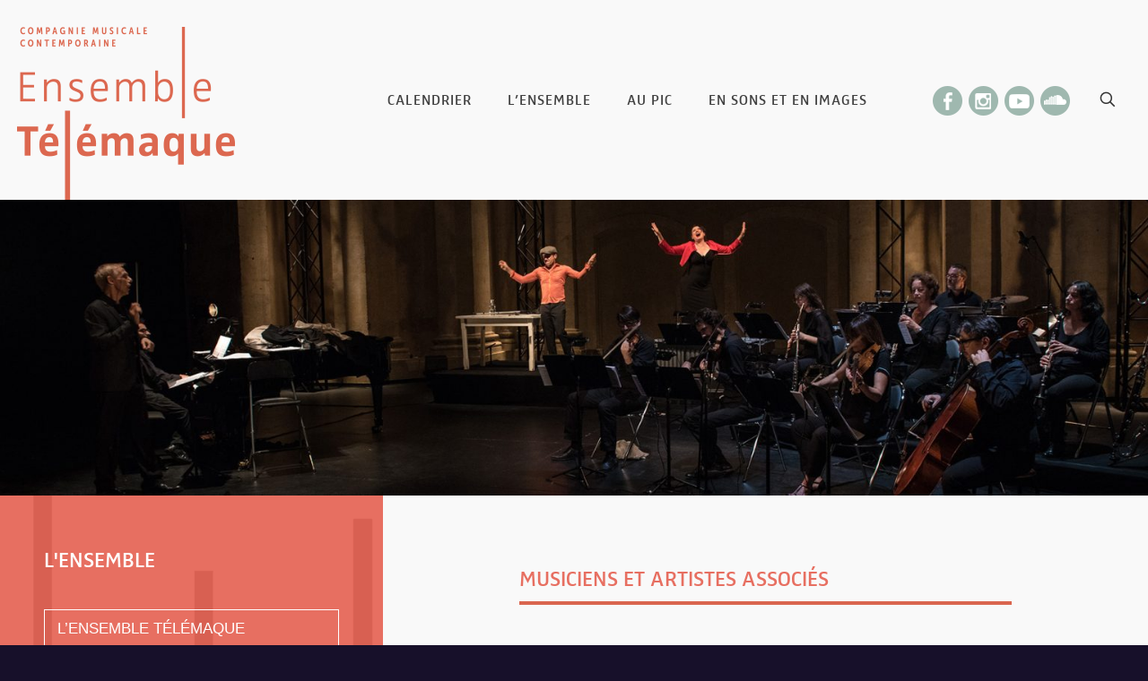

--- FILE ---
content_type: text/html; charset=utf-8
request_url: https://www.google.com/recaptcha/api2/anchor?ar=1&k=6Lf1WAYqAAAAAHy3XAgOScM-xtWQM6r4fQASVkvw&co=aHR0cHM6Ly93d3cuZW5zZW1ibGUtdGVsZW1hcXVlLmNvbTo0NDM.&hl=fr&v=PoyoqOPhxBO7pBk68S4YbpHZ&size=normal&anchor-ms=20000&execute-ms=30000&cb=o9815b1f3j1z
body_size: 49591
content:
<!DOCTYPE HTML><html dir="ltr" lang="fr"><head><meta http-equiv="Content-Type" content="text/html; charset=UTF-8">
<meta http-equiv="X-UA-Compatible" content="IE=edge">
<title>reCAPTCHA</title>
<style type="text/css">
/* cyrillic-ext */
@font-face {
  font-family: 'Roboto';
  font-style: normal;
  font-weight: 400;
  font-stretch: 100%;
  src: url(//fonts.gstatic.com/s/roboto/v48/KFO7CnqEu92Fr1ME7kSn66aGLdTylUAMa3GUBHMdazTgWw.woff2) format('woff2');
  unicode-range: U+0460-052F, U+1C80-1C8A, U+20B4, U+2DE0-2DFF, U+A640-A69F, U+FE2E-FE2F;
}
/* cyrillic */
@font-face {
  font-family: 'Roboto';
  font-style: normal;
  font-weight: 400;
  font-stretch: 100%;
  src: url(//fonts.gstatic.com/s/roboto/v48/KFO7CnqEu92Fr1ME7kSn66aGLdTylUAMa3iUBHMdazTgWw.woff2) format('woff2');
  unicode-range: U+0301, U+0400-045F, U+0490-0491, U+04B0-04B1, U+2116;
}
/* greek-ext */
@font-face {
  font-family: 'Roboto';
  font-style: normal;
  font-weight: 400;
  font-stretch: 100%;
  src: url(//fonts.gstatic.com/s/roboto/v48/KFO7CnqEu92Fr1ME7kSn66aGLdTylUAMa3CUBHMdazTgWw.woff2) format('woff2');
  unicode-range: U+1F00-1FFF;
}
/* greek */
@font-face {
  font-family: 'Roboto';
  font-style: normal;
  font-weight: 400;
  font-stretch: 100%;
  src: url(//fonts.gstatic.com/s/roboto/v48/KFO7CnqEu92Fr1ME7kSn66aGLdTylUAMa3-UBHMdazTgWw.woff2) format('woff2');
  unicode-range: U+0370-0377, U+037A-037F, U+0384-038A, U+038C, U+038E-03A1, U+03A3-03FF;
}
/* math */
@font-face {
  font-family: 'Roboto';
  font-style: normal;
  font-weight: 400;
  font-stretch: 100%;
  src: url(//fonts.gstatic.com/s/roboto/v48/KFO7CnqEu92Fr1ME7kSn66aGLdTylUAMawCUBHMdazTgWw.woff2) format('woff2');
  unicode-range: U+0302-0303, U+0305, U+0307-0308, U+0310, U+0312, U+0315, U+031A, U+0326-0327, U+032C, U+032F-0330, U+0332-0333, U+0338, U+033A, U+0346, U+034D, U+0391-03A1, U+03A3-03A9, U+03B1-03C9, U+03D1, U+03D5-03D6, U+03F0-03F1, U+03F4-03F5, U+2016-2017, U+2034-2038, U+203C, U+2040, U+2043, U+2047, U+2050, U+2057, U+205F, U+2070-2071, U+2074-208E, U+2090-209C, U+20D0-20DC, U+20E1, U+20E5-20EF, U+2100-2112, U+2114-2115, U+2117-2121, U+2123-214F, U+2190, U+2192, U+2194-21AE, U+21B0-21E5, U+21F1-21F2, U+21F4-2211, U+2213-2214, U+2216-22FF, U+2308-230B, U+2310, U+2319, U+231C-2321, U+2336-237A, U+237C, U+2395, U+239B-23B7, U+23D0, U+23DC-23E1, U+2474-2475, U+25AF, U+25B3, U+25B7, U+25BD, U+25C1, U+25CA, U+25CC, U+25FB, U+266D-266F, U+27C0-27FF, U+2900-2AFF, U+2B0E-2B11, U+2B30-2B4C, U+2BFE, U+3030, U+FF5B, U+FF5D, U+1D400-1D7FF, U+1EE00-1EEFF;
}
/* symbols */
@font-face {
  font-family: 'Roboto';
  font-style: normal;
  font-weight: 400;
  font-stretch: 100%;
  src: url(//fonts.gstatic.com/s/roboto/v48/KFO7CnqEu92Fr1ME7kSn66aGLdTylUAMaxKUBHMdazTgWw.woff2) format('woff2');
  unicode-range: U+0001-000C, U+000E-001F, U+007F-009F, U+20DD-20E0, U+20E2-20E4, U+2150-218F, U+2190, U+2192, U+2194-2199, U+21AF, U+21E6-21F0, U+21F3, U+2218-2219, U+2299, U+22C4-22C6, U+2300-243F, U+2440-244A, U+2460-24FF, U+25A0-27BF, U+2800-28FF, U+2921-2922, U+2981, U+29BF, U+29EB, U+2B00-2BFF, U+4DC0-4DFF, U+FFF9-FFFB, U+10140-1018E, U+10190-1019C, U+101A0, U+101D0-101FD, U+102E0-102FB, U+10E60-10E7E, U+1D2C0-1D2D3, U+1D2E0-1D37F, U+1F000-1F0FF, U+1F100-1F1AD, U+1F1E6-1F1FF, U+1F30D-1F30F, U+1F315, U+1F31C, U+1F31E, U+1F320-1F32C, U+1F336, U+1F378, U+1F37D, U+1F382, U+1F393-1F39F, U+1F3A7-1F3A8, U+1F3AC-1F3AF, U+1F3C2, U+1F3C4-1F3C6, U+1F3CA-1F3CE, U+1F3D4-1F3E0, U+1F3ED, U+1F3F1-1F3F3, U+1F3F5-1F3F7, U+1F408, U+1F415, U+1F41F, U+1F426, U+1F43F, U+1F441-1F442, U+1F444, U+1F446-1F449, U+1F44C-1F44E, U+1F453, U+1F46A, U+1F47D, U+1F4A3, U+1F4B0, U+1F4B3, U+1F4B9, U+1F4BB, U+1F4BF, U+1F4C8-1F4CB, U+1F4D6, U+1F4DA, U+1F4DF, U+1F4E3-1F4E6, U+1F4EA-1F4ED, U+1F4F7, U+1F4F9-1F4FB, U+1F4FD-1F4FE, U+1F503, U+1F507-1F50B, U+1F50D, U+1F512-1F513, U+1F53E-1F54A, U+1F54F-1F5FA, U+1F610, U+1F650-1F67F, U+1F687, U+1F68D, U+1F691, U+1F694, U+1F698, U+1F6AD, U+1F6B2, U+1F6B9-1F6BA, U+1F6BC, U+1F6C6-1F6CF, U+1F6D3-1F6D7, U+1F6E0-1F6EA, U+1F6F0-1F6F3, U+1F6F7-1F6FC, U+1F700-1F7FF, U+1F800-1F80B, U+1F810-1F847, U+1F850-1F859, U+1F860-1F887, U+1F890-1F8AD, U+1F8B0-1F8BB, U+1F8C0-1F8C1, U+1F900-1F90B, U+1F93B, U+1F946, U+1F984, U+1F996, U+1F9E9, U+1FA00-1FA6F, U+1FA70-1FA7C, U+1FA80-1FA89, U+1FA8F-1FAC6, U+1FACE-1FADC, U+1FADF-1FAE9, U+1FAF0-1FAF8, U+1FB00-1FBFF;
}
/* vietnamese */
@font-face {
  font-family: 'Roboto';
  font-style: normal;
  font-weight: 400;
  font-stretch: 100%;
  src: url(//fonts.gstatic.com/s/roboto/v48/KFO7CnqEu92Fr1ME7kSn66aGLdTylUAMa3OUBHMdazTgWw.woff2) format('woff2');
  unicode-range: U+0102-0103, U+0110-0111, U+0128-0129, U+0168-0169, U+01A0-01A1, U+01AF-01B0, U+0300-0301, U+0303-0304, U+0308-0309, U+0323, U+0329, U+1EA0-1EF9, U+20AB;
}
/* latin-ext */
@font-face {
  font-family: 'Roboto';
  font-style: normal;
  font-weight: 400;
  font-stretch: 100%;
  src: url(//fonts.gstatic.com/s/roboto/v48/KFO7CnqEu92Fr1ME7kSn66aGLdTylUAMa3KUBHMdazTgWw.woff2) format('woff2');
  unicode-range: U+0100-02BA, U+02BD-02C5, U+02C7-02CC, U+02CE-02D7, U+02DD-02FF, U+0304, U+0308, U+0329, U+1D00-1DBF, U+1E00-1E9F, U+1EF2-1EFF, U+2020, U+20A0-20AB, U+20AD-20C0, U+2113, U+2C60-2C7F, U+A720-A7FF;
}
/* latin */
@font-face {
  font-family: 'Roboto';
  font-style: normal;
  font-weight: 400;
  font-stretch: 100%;
  src: url(//fonts.gstatic.com/s/roboto/v48/KFO7CnqEu92Fr1ME7kSn66aGLdTylUAMa3yUBHMdazQ.woff2) format('woff2');
  unicode-range: U+0000-00FF, U+0131, U+0152-0153, U+02BB-02BC, U+02C6, U+02DA, U+02DC, U+0304, U+0308, U+0329, U+2000-206F, U+20AC, U+2122, U+2191, U+2193, U+2212, U+2215, U+FEFF, U+FFFD;
}
/* cyrillic-ext */
@font-face {
  font-family: 'Roboto';
  font-style: normal;
  font-weight: 500;
  font-stretch: 100%;
  src: url(//fonts.gstatic.com/s/roboto/v48/KFO7CnqEu92Fr1ME7kSn66aGLdTylUAMa3GUBHMdazTgWw.woff2) format('woff2');
  unicode-range: U+0460-052F, U+1C80-1C8A, U+20B4, U+2DE0-2DFF, U+A640-A69F, U+FE2E-FE2F;
}
/* cyrillic */
@font-face {
  font-family: 'Roboto';
  font-style: normal;
  font-weight: 500;
  font-stretch: 100%;
  src: url(//fonts.gstatic.com/s/roboto/v48/KFO7CnqEu92Fr1ME7kSn66aGLdTylUAMa3iUBHMdazTgWw.woff2) format('woff2');
  unicode-range: U+0301, U+0400-045F, U+0490-0491, U+04B0-04B1, U+2116;
}
/* greek-ext */
@font-face {
  font-family: 'Roboto';
  font-style: normal;
  font-weight: 500;
  font-stretch: 100%;
  src: url(//fonts.gstatic.com/s/roboto/v48/KFO7CnqEu92Fr1ME7kSn66aGLdTylUAMa3CUBHMdazTgWw.woff2) format('woff2');
  unicode-range: U+1F00-1FFF;
}
/* greek */
@font-face {
  font-family: 'Roboto';
  font-style: normal;
  font-weight: 500;
  font-stretch: 100%;
  src: url(//fonts.gstatic.com/s/roboto/v48/KFO7CnqEu92Fr1ME7kSn66aGLdTylUAMa3-UBHMdazTgWw.woff2) format('woff2');
  unicode-range: U+0370-0377, U+037A-037F, U+0384-038A, U+038C, U+038E-03A1, U+03A3-03FF;
}
/* math */
@font-face {
  font-family: 'Roboto';
  font-style: normal;
  font-weight: 500;
  font-stretch: 100%;
  src: url(//fonts.gstatic.com/s/roboto/v48/KFO7CnqEu92Fr1ME7kSn66aGLdTylUAMawCUBHMdazTgWw.woff2) format('woff2');
  unicode-range: U+0302-0303, U+0305, U+0307-0308, U+0310, U+0312, U+0315, U+031A, U+0326-0327, U+032C, U+032F-0330, U+0332-0333, U+0338, U+033A, U+0346, U+034D, U+0391-03A1, U+03A3-03A9, U+03B1-03C9, U+03D1, U+03D5-03D6, U+03F0-03F1, U+03F4-03F5, U+2016-2017, U+2034-2038, U+203C, U+2040, U+2043, U+2047, U+2050, U+2057, U+205F, U+2070-2071, U+2074-208E, U+2090-209C, U+20D0-20DC, U+20E1, U+20E5-20EF, U+2100-2112, U+2114-2115, U+2117-2121, U+2123-214F, U+2190, U+2192, U+2194-21AE, U+21B0-21E5, U+21F1-21F2, U+21F4-2211, U+2213-2214, U+2216-22FF, U+2308-230B, U+2310, U+2319, U+231C-2321, U+2336-237A, U+237C, U+2395, U+239B-23B7, U+23D0, U+23DC-23E1, U+2474-2475, U+25AF, U+25B3, U+25B7, U+25BD, U+25C1, U+25CA, U+25CC, U+25FB, U+266D-266F, U+27C0-27FF, U+2900-2AFF, U+2B0E-2B11, U+2B30-2B4C, U+2BFE, U+3030, U+FF5B, U+FF5D, U+1D400-1D7FF, U+1EE00-1EEFF;
}
/* symbols */
@font-face {
  font-family: 'Roboto';
  font-style: normal;
  font-weight: 500;
  font-stretch: 100%;
  src: url(//fonts.gstatic.com/s/roboto/v48/KFO7CnqEu92Fr1ME7kSn66aGLdTylUAMaxKUBHMdazTgWw.woff2) format('woff2');
  unicode-range: U+0001-000C, U+000E-001F, U+007F-009F, U+20DD-20E0, U+20E2-20E4, U+2150-218F, U+2190, U+2192, U+2194-2199, U+21AF, U+21E6-21F0, U+21F3, U+2218-2219, U+2299, U+22C4-22C6, U+2300-243F, U+2440-244A, U+2460-24FF, U+25A0-27BF, U+2800-28FF, U+2921-2922, U+2981, U+29BF, U+29EB, U+2B00-2BFF, U+4DC0-4DFF, U+FFF9-FFFB, U+10140-1018E, U+10190-1019C, U+101A0, U+101D0-101FD, U+102E0-102FB, U+10E60-10E7E, U+1D2C0-1D2D3, U+1D2E0-1D37F, U+1F000-1F0FF, U+1F100-1F1AD, U+1F1E6-1F1FF, U+1F30D-1F30F, U+1F315, U+1F31C, U+1F31E, U+1F320-1F32C, U+1F336, U+1F378, U+1F37D, U+1F382, U+1F393-1F39F, U+1F3A7-1F3A8, U+1F3AC-1F3AF, U+1F3C2, U+1F3C4-1F3C6, U+1F3CA-1F3CE, U+1F3D4-1F3E0, U+1F3ED, U+1F3F1-1F3F3, U+1F3F5-1F3F7, U+1F408, U+1F415, U+1F41F, U+1F426, U+1F43F, U+1F441-1F442, U+1F444, U+1F446-1F449, U+1F44C-1F44E, U+1F453, U+1F46A, U+1F47D, U+1F4A3, U+1F4B0, U+1F4B3, U+1F4B9, U+1F4BB, U+1F4BF, U+1F4C8-1F4CB, U+1F4D6, U+1F4DA, U+1F4DF, U+1F4E3-1F4E6, U+1F4EA-1F4ED, U+1F4F7, U+1F4F9-1F4FB, U+1F4FD-1F4FE, U+1F503, U+1F507-1F50B, U+1F50D, U+1F512-1F513, U+1F53E-1F54A, U+1F54F-1F5FA, U+1F610, U+1F650-1F67F, U+1F687, U+1F68D, U+1F691, U+1F694, U+1F698, U+1F6AD, U+1F6B2, U+1F6B9-1F6BA, U+1F6BC, U+1F6C6-1F6CF, U+1F6D3-1F6D7, U+1F6E0-1F6EA, U+1F6F0-1F6F3, U+1F6F7-1F6FC, U+1F700-1F7FF, U+1F800-1F80B, U+1F810-1F847, U+1F850-1F859, U+1F860-1F887, U+1F890-1F8AD, U+1F8B0-1F8BB, U+1F8C0-1F8C1, U+1F900-1F90B, U+1F93B, U+1F946, U+1F984, U+1F996, U+1F9E9, U+1FA00-1FA6F, U+1FA70-1FA7C, U+1FA80-1FA89, U+1FA8F-1FAC6, U+1FACE-1FADC, U+1FADF-1FAE9, U+1FAF0-1FAF8, U+1FB00-1FBFF;
}
/* vietnamese */
@font-face {
  font-family: 'Roboto';
  font-style: normal;
  font-weight: 500;
  font-stretch: 100%;
  src: url(//fonts.gstatic.com/s/roboto/v48/KFO7CnqEu92Fr1ME7kSn66aGLdTylUAMa3OUBHMdazTgWw.woff2) format('woff2');
  unicode-range: U+0102-0103, U+0110-0111, U+0128-0129, U+0168-0169, U+01A0-01A1, U+01AF-01B0, U+0300-0301, U+0303-0304, U+0308-0309, U+0323, U+0329, U+1EA0-1EF9, U+20AB;
}
/* latin-ext */
@font-face {
  font-family: 'Roboto';
  font-style: normal;
  font-weight: 500;
  font-stretch: 100%;
  src: url(//fonts.gstatic.com/s/roboto/v48/KFO7CnqEu92Fr1ME7kSn66aGLdTylUAMa3KUBHMdazTgWw.woff2) format('woff2');
  unicode-range: U+0100-02BA, U+02BD-02C5, U+02C7-02CC, U+02CE-02D7, U+02DD-02FF, U+0304, U+0308, U+0329, U+1D00-1DBF, U+1E00-1E9F, U+1EF2-1EFF, U+2020, U+20A0-20AB, U+20AD-20C0, U+2113, U+2C60-2C7F, U+A720-A7FF;
}
/* latin */
@font-face {
  font-family: 'Roboto';
  font-style: normal;
  font-weight: 500;
  font-stretch: 100%;
  src: url(//fonts.gstatic.com/s/roboto/v48/KFO7CnqEu92Fr1ME7kSn66aGLdTylUAMa3yUBHMdazQ.woff2) format('woff2');
  unicode-range: U+0000-00FF, U+0131, U+0152-0153, U+02BB-02BC, U+02C6, U+02DA, U+02DC, U+0304, U+0308, U+0329, U+2000-206F, U+20AC, U+2122, U+2191, U+2193, U+2212, U+2215, U+FEFF, U+FFFD;
}
/* cyrillic-ext */
@font-face {
  font-family: 'Roboto';
  font-style: normal;
  font-weight: 900;
  font-stretch: 100%;
  src: url(//fonts.gstatic.com/s/roboto/v48/KFO7CnqEu92Fr1ME7kSn66aGLdTylUAMa3GUBHMdazTgWw.woff2) format('woff2');
  unicode-range: U+0460-052F, U+1C80-1C8A, U+20B4, U+2DE0-2DFF, U+A640-A69F, U+FE2E-FE2F;
}
/* cyrillic */
@font-face {
  font-family: 'Roboto';
  font-style: normal;
  font-weight: 900;
  font-stretch: 100%;
  src: url(//fonts.gstatic.com/s/roboto/v48/KFO7CnqEu92Fr1ME7kSn66aGLdTylUAMa3iUBHMdazTgWw.woff2) format('woff2');
  unicode-range: U+0301, U+0400-045F, U+0490-0491, U+04B0-04B1, U+2116;
}
/* greek-ext */
@font-face {
  font-family: 'Roboto';
  font-style: normal;
  font-weight: 900;
  font-stretch: 100%;
  src: url(//fonts.gstatic.com/s/roboto/v48/KFO7CnqEu92Fr1ME7kSn66aGLdTylUAMa3CUBHMdazTgWw.woff2) format('woff2');
  unicode-range: U+1F00-1FFF;
}
/* greek */
@font-face {
  font-family: 'Roboto';
  font-style: normal;
  font-weight: 900;
  font-stretch: 100%;
  src: url(//fonts.gstatic.com/s/roboto/v48/KFO7CnqEu92Fr1ME7kSn66aGLdTylUAMa3-UBHMdazTgWw.woff2) format('woff2');
  unicode-range: U+0370-0377, U+037A-037F, U+0384-038A, U+038C, U+038E-03A1, U+03A3-03FF;
}
/* math */
@font-face {
  font-family: 'Roboto';
  font-style: normal;
  font-weight: 900;
  font-stretch: 100%;
  src: url(//fonts.gstatic.com/s/roboto/v48/KFO7CnqEu92Fr1ME7kSn66aGLdTylUAMawCUBHMdazTgWw.woff2) format('woff2');
  unicode-range: U+0302-0303, U+0305, U+0307-0308, U+0310, U+0312, U+0315, U+031A, U+0326-0327, U+032C, U+032F-0330, U+0332-0333, U+0338, U+033A, U+0346, U+034D, U+0391-03A1, U+03A3-03A9, U+03B1-03C9, U+03D1, U+03D5-03D6, U+03F0-03F1, U+03F4-03F5, U+2016-2017, U+2034-2038, U+203C, U+2040, U+2043, U+2047, U+2050, U+2057, U+205F, U+2070-2071, U+2074-208E, U+2090-209C, U+20D0-20DC, U+20E1, U+20E5-20EF, U+2100-2112, U+2114-2115, U+2117-2121, U+2123-214F, U+2190, U+2192, U+2194-21AE, U+21B0-21E5, U+21F1-21F2, U+21F4-2211, U+2213-2214, U+2216-22FF, U+2308-230B, U+2310, U+2319, U+231C-2321, U+2336-237A, U+237C, U+2395, U+239B-23B7, U+23D0, U+23DC-23E1, U+2474-2475, U+25AF, U+25B3, U+25B7, U+25BD, U+25C1, U+25CA, U+25CC, U+25FB, U+266D-266F, U+27C0-27FF, U+2900-2AFF, U+2B0E-2B11, U+2B30-2B4C, U+2BFE, U+3030, U+FF5B, U+FF5D, U+1D400-1D7FF, U+1EE00-1EEFF;
}
/* symbols */
@font-face {
  font-family: 'Roboto';
  font-style: normal;
  font-weight: 900;
  font-stretch: 100%;
  src: url(//fonts.gstatic.com/s/roboto/v48/KFO7CnqEu92Fr1ME7kSn66aGLdTylUAMaxKUBHMdazTgWw.woff2) format('woff2');
  unicode-range: U+0001-000C, U+000E-001F, U+007F-009F, U+20DD-20E0, U+20E2-20E4, U+2150-218F, U+2190, U+2192, U+2194-2199, U+21AF, U+21E6-21F0, U+21F3, U+2218-2219, U+2299, U+22C4-22C6, U+2300-243F, U+2440-244A, U+2460-24FF, U+25A0-27BF, U+2800-28FF, U+2921-2922, U+2981, U+29BF, U+29EB, U+2B00-2BFF, U+4DC0-4DFF, U+FFF9-FFFB, U+10140-1018E, U+10190-1019C, U+101A0, U+101D0-101FD, U+102E0-102FB, U+10E60-10E7E, U+1D2C0-1D2D3, U+1D2E0-1D37F, U+1F000-1F0FF, U+1F100-1F1AD, U+1F1E6-1F1FF, U+1F30D-1F30F, U+1F315, U+1F31C, U+1F31E, U+1F320-1F32C, U+1F336, U+1F378, U+1F37D, U+1F382, U+1F393-1F39F, U+1F3A7-1F3A8, U+1F3AC-1F3AF, U+1F3C2, U+1F3C4-1F3C6, U+1F3CA-1F3CE, U+1F3D4-1F3E0, U+1F3ED, U+1F3F1-1F3F3, U+1F3F5-1F3F7, U+1F408, U+1F415, U+1F41F, U+1F426, U+1F43F, U+1F441-1F442, U+1F444, U+1F446-1F449, U+1F44C-1F44E, U+1F453, U+1F46A, U+1F47D, U+1F4A3, U+1F4B0, U+1F4B3, U+1F4B9, U+1F4BB, U+1F4BF, U+1F4C8-1F4CB, U+1F4D6, U+1F4DA, U+1F4DF, U+1F4E3-1F4E6, U+1F4EA-1F4ED, U+1F4F7, U+1F4F9-1F4FB, U+1F4FD-1F4FE, U+1F503, U+1F507-1F50B, U+1F50D, U+1F512-1F513, U+1F53E-1F54A, U+1F54F-1F5FA, U+1F610, U+1F650-1F67F, U+1F687, U+1F68D, U+1F691, U+1F694, U+1F698, U+1F6AD, U+1F6B2, U+1F6B9-1F6BA, U+1F6BC, U+1F6C6-1F6CF, U+1F6D3-1F6D7, U+1F6E0-1F6EA, U+1F6F0-1F6F3, U+1F6F7-1F6FC, U+1F700-1F7FF, U+1F800-1F80B, U+1F810-1F847, U+1F850-1F859, U+1F860-1F887, U+1F890-1F8AD, U+1F8B0-1F8BB, U+1F8C0-1F8C1, U+1F900-1F90B, U+1F93B, U+1F946, U+1F984, U+1F996, U+1F9E9, U+1FA00-1FA6F, U+1FA70-1FA7C, U+1FA80-1FA89, U+1FA8F-1FAC6, U+1FACE-1FADC, U+1FADF-1FAE9, U+1FAF0-1FAF8, U+1FB00-1FBFF;
}
/* vietnamese */
@font-face {
  font-family: 'Roboto';
  font-style: normal;
  font-weight: 900;
  font-stretch: 100%;
  src: url(//fonts.gstatic.com/s/roboto/v48/KFO7CnqEu92Fr1ME7kSn66aGLdTylUAMa3OUBHMdazTgWw.woff2) format('woff2');
  unicode-range: U+0102-0103, U+0110-0111, U+0128-0129, U+0168-0169, U+01A0-01A1, U+01AF-01B0, U+0300-0301, U+0303-0304, U+0308-0309, U+0323, U+0329, U+1EA0-1EF9, U+20AB;
}
/* latin-ext */
@font-face {
  font-family: 'Roboto';
  font-style: normal;
  font-weight: 900;
  font-stretch: 100%;
  src: url(//fonts.gstatic.com/s/roboto/v48/KFO7CnqEu92Fr1ME7kSn66aGLdTylUAMa3KUBHMdazTgWw.woff2) format('woff2');
  unicode-range: U+0100-02BA, U+02BD-02C5, U+02C7-02CC, U+02CE-02D7, U+02DD-02FF, U+0304, U+0308, U+0329, U+1D00-1DBF, U+1E00-1E9F, U+1EF2-1EFF, U+2020, U+20A0-20AB, U+20AD-20C0, U+2113, U+2C60-2C7F, U+A720-A7FF;
}
/* latin */
@font-face {
  font-family: 'Roboto';
  font-style: normal;
  font-weight: 900;
  font-stretch: 100%;
  src: url(//fonts.gstatic.com/s/roboto/v48/KFO7CnqEu92Fr1ME7kSn66aGLdTylUAMa3yUBHMdazQ.woff2) format('woff2');
  unicode-range: U+0000-00FF, U+0131, U+0152-0153, U+02BB-02BC, U+02C6, U+02DA, U+02DC, U+0304, U+0308, U+0329, U+2000-206F, U+20AC, U+2122, U+2191, U+2193, U+2212, U+2215, U+FEFF, U+FFFD;
}

</style>
<link rel="stylesheet" type="text/css" href="https://www.gstatic.com/recaptcha/releases/PoyoqOPhxBO7pBk68S4YbpHZ/styles__ltr.css">
<script nonce="NrKuThH-AZKSy55U_L1UMA" type="text/javascript">window['__recaptcha_api'] = 'https://www.google.com/recaptcha/api2/';</script>
<script type="text/javascript" src="https://www.gstatic.com/recaptcha/releases/PoyoqOPhxBO7pBk68S4YbpHZ/recaptcha__fr.js" nonce="NrKuThH-AZKSy55U_L1UMA">
      
    </script></head>
<body><div id="rc-anchor-alert" class="rc-anchor-alert"></div>
<input type="hidden" id="recaptcha-token" value="[base64]">
<script type="text/javascript" nonce="NrKuThH-AZKSy55U_L1UMA">
      recaptcha.anchor.Main.init("[\x22ainput\x22,[\x22bgdata\x22,\x22\x22,\[base64]/[base64]/[base64]/[base64]/[base64]/[base64]/KGcoTywyNTMsTy5PKSxVRyhPLEMpKTpnKE8sMjUzLEMpLE8pKSxsKSksTykpfSxieT1mdW5jdGlvbihDLE8sdSxsKXtmb3IobD0odT1SKEMpLDApO08+MDtPLS0pbD1sPDw4fFooQyk7ZyhDLHUsbCl9LFVHPWZ1bmN0aW9uKEMsTyl7Qy5pLmxlbmd0aD4xMDQ/[base64]/[base64]/[base64]/[base64]/[base64]/[base64]/[base64]\\u003d\x22,\[base64]\\u003d\x22,\x22wpDClcKeczU+wpzCkELDpmg8wrjCr8KiwoMBFsKHw4dtGcKewqMyCsKbwrDCjMK8aMO0IMK+w5fCjX/DocKDw7oRXcOPOsKAfMOcw7nCqcOTCcOiUBjDvjQZw5RBw7LDm8OBJcOoOsOjJsOaN1sYVTDCnQbCi8OGARJaw4wFw7TDi0NlKxbCkDV8YsOlAsOHw43DhMOlwqvCsCrCo1DDjnFRw43CsgnCg8KvwpnDvC/CrMKhwrl3wqRrw4MuwrMuFwrCvAPDm1Mzw4XCpQFgH8OiwpoOwopHIsKfw7jCssOpPsKpwpbDlDvCjhrCsi7DgsKdBx86wodcGmYgwpTDum4/NTnCh8KlPcKHIW/DlsO+U8OTc8KEV3vDnQPCuMOdSG0yQMO9a8KFwpfDkEXDp0szwpTDkMO5UcOlw4nCoXXDmcOXw4XDgMOPOsOQworDuQBrw4VmN8KNw6jCnmNMQnnDnCVnw6/CmsKGUsOLw4jDvcK6FMKgw5peA8O1TsKWNcKvNEEGwo1Hwp85wpBywrbDuHBswpoSVUDCpUgnwqDDtsOmDSIzf2VXdWXDkMOewp/[base64]/CmMOTVsKQwpJzZMKew4pRFjHCs2rDs1HDsl55wpJDw6MFccKTw70xwrFBNjt5wrbCshfDrXMrw4JJRi3Cu8K7djYnwp1xT8O0ZsK9wpnDl8K+JFlCwrQFwrkGJcOBw5YTCcK5w59xQMOewolnSMOKwpgFKcKyE8O5KcKpD8OzWsOyJQ/Cm8Kww7trwpLDvCfCqk7CgsK4wq87fU0PA2HCh8OqwqzDthjCqMKWUsKEPwE+XsKkwrJ2BMOZwr4EWMOVwrRHT8O/G8Ocw5IrCcK/HcOKwpDDlmpSw7g2S0fDlH3Cj8KjwpvDhnIlKGvDpcOAwq8hw5HCtMO7wq/[base64]/[base64]/[base64]/wr0keyFSw6TDlj3Cp8Ovw6HDisOTfsKbwonCmsKFwq3Cqxhqwq8hWsOQwqlgwr1Jw5jDjMOXGmfCpHjCuih2wrQHC8O/w4TDu8KbLMO7w6XDisKow4Z5Jh3DpsKEwrnCncO/WHPDiHNowqzDiw05w73CoyzCi0VSI2lHccOAHVpCQmrDgTDCtcOkwozCqsOET23Dik7Csj08Sm7CpsOIw619w79jwrF7woQlcz7CoGbDj8OSc8OQJMK/SQcpwoXCgkEQw5/CgHbCocOPYcOIfyPChsOHwprDtMKEw55Sw63Dk8OOwpzDslRKwrZ6FW3DisKbw6TCtsKFaSs4Owc+wrcjbMKjw5JDB8O9w63DrsOawp7DrsKjw4dnw6HDu8Oyw45ywrsawqDCjRVIdcO/f2lIwqXDuMKYw6tHwp5Cw73DrDkUfcKcTMOHDkI5PnZ0P2oSXBDCijjDvATDvcOUwpkqwpPDtMORXjw/aXgAwo9Sf8Oow7LCrsKgwqMpfMKPw74Pe8OJwqYLesOlYUfChMKpazXCusOzEUYqDMKYw5trcSVyLnjCosOhQFIpMz/CnFc9w5zCqy5wwq3CmjzDpCZfw53Cj8O6Z0fCtcOBQMK/[base64]/DgsOkwpczw7cRw5ofwojDrMKvScO2OsOtwo5dwoPCtFTCtsOzNTdSYMOvMcK+eGx4fkvCucOpasKJw6UpFMK+wqtMwop6wppDXcKFwpzCgsO/[base64]/CvxrDqMKuwrzCp3bDo8KLXh1LUhrCkzDCkcOyJMKfGk3DpsKOLyp2RMOAKEnCj8K0McOBw453YXgtw43Dr8Kywp3DhQYwwp3CtsKVL8KMKsOlQyHCoUZBZw7DvEHChQPDoQ0awoZrOMOtw5RZDcOuasK1BMOlwoNEP27Dj8Kaw5dOZ8O0wqp5wrnCgDtYw5/CvhdFdH1bUwXCs8K+wq9bwoPDt8Ofw5JFw4fDsGQtw4USbsO5Z8OWScKbwo3CnsKgLRzCh2UQwoMXwooVwptaw6VlL8ONw7XDmD0KOsKpAn/[base64]/DjMK6LUfDi07CvzrDkH4NTMObRsKvAMOQwpRHw7sow6HDpMKzw7/[base64]/[base64]/ClcKvwpDCr8KqDQDDpUTCpMKrG8KUDn0iA0A8w7vDgMOWw50Gwrlkw7IXw49tPm5yGnIawo7CpG5KA8OrwqLCvcKVeyXCtsKzV0t1wpNJNMKIwrvDgcOmw4JEL2E2wpZVU8KPIQ3DocKkwos1w7DDksKxBcK5FMOuacONGMOrw73Ds8OewpnDjCvCpsOSTsOQwps/DmzCoBPCjMO/w4/[base64]/M2BFw5pZwpTDiMKowr4+ZTjCpSXDksKaw4cuwrYBwr/CqBoLA8O/[base64]/DhsOnIn/CnQHDlcOKw4TCjcK0d3tFNcOKesOTwq04wqQQEmUcJy9UwpzCqFvCp8KFRgvDr3fCh1IUbEvDvAY3LsKwR8ORMk3CtmXDvsKJwoNZwroDGDjDpMKowo4zCn7CqiLDp3plFMOXw5vDvDYRwqTCt8OeEnYPw6nCisOdcFXCk0wKw7BQb8KKLMKdw4vDvQfDsMKzwq/CtsKxwqBQRsOPwovClTo2w5vCkcO4fCrCrRgeNhnCumjDmcOCw5FqDzTDpkPDuMOlwrQFwoLDnl7DqyZHwr/CoCDDi8OuTwEVBE/DgCDDv8OBwpfCocKdVWzCjVXDncOkV8OKw5TCmjhuw64JAMKkRCVWUcOMw7guw7bDj0sYRsKrHwlow4/[base64]/XMOow4vDm8OYw7rDrh3Dmxk5w6pwK8OcwoLCmsKhSsKGw6vDncOvKSQ2wr3DvMO/CcO0YMKrwrIPQcOGGsKXw5xxcMKYUiNewpbDlMOGBDdBBsKswoTDmCtgUnbCpsKLHMOoBlxVBWPDjMKnIiZmfQcfJsKmGnfDgMOmTsKxCsOHwpjCrMODaTDCjmhxw73DrMO9wq7Cq8O8fBLCs3DDnsOFwroxWBjChsOSw4LCgMKFKMOUw549Oi/CumFhFw/Di8OgLxrDhnbDlBhHwqcqB2TCmFh2w7jDkg1xwrLDhcOcwofCuVDDssOSw6t6wpHCicOgw4wQwpdXwp/[base64]/w4pPGkDCp0tMXMOAwpTDkMO8w4nCph5Wwrc/AwnCuw3CrmrDm8KReysgwqTDosOHw6LDpMK5w4/CjMOvJD/CnsKXw7nDniIUw7/CqU/Dn8OgWcKFwqTCkMKMUzXDmW/[base64]/Ci8OTE8O0Q8KewpzCjVcgw7fDnAVheMOPLjw6NcOYwpFRw5BowpXDusKZaHolwqhzWMKOwrlxw7rCsEvCtXzCrVsDwrfCmV1Zw4ZUcWfCjlbDp8OfPMOYTRI/ZMKdS8OhN0HDhjXCocKFUgnDvcKBwojDviIFfMOObcK8w5AzJMOSw7XCqU4Uw4DDhMKdYgPDi0/CisK3w7rCjQbCk2R/dcKcKX3DllzCnMKJw7lAMsObSBc1GsK9w73Cgj3Dm8OGCMOHw5rDhcKAwp54WzHCqh3DiS4CwrxEwrDDkcKQw5XCu8Kzw6bDlwdvW8KneE0aX0XDoSYpwprDoQvCpU/ChsKgwpdvw4kOD8KYeMO3Y8Kjw7E7SDvDuMKRw6Zda8OVXyPClMK3woXDv8OwCjXCgzQMSMKPw6bCv3fCunfCohXCgsKcccOKwoxjKMOyXSI1acOBw5rDt8KmwqQ1TDvDgMKxwq7CtUDCkj/[base64]/Cv8Oew4cRP8OaG8OQKBFIalQaT8KVw4tewq4hwqYQw55sw59Nw792w4PDmMOeEgpXwrV2RCjDhsOERcK2w4jDrMK3L8OBSCzDignCpMKCazzDgsKCwoHCv8OBW8O/[base64]/W8K/OcKsw5BFw6XDvSzCnBvCiCbDnMKoPMKFAkdqGTMYeMKeEsKjDMO9I08yw6/[base64]/Ch1guLMKTw6jCrcKfMMOzIcO2w5tdQ8O9W0gnScOuw6PCpsKpwq1/[base64]/[base64]/EBHDoV7CosKENBzCjsOhw7/DqEcQwphhw7tUGMKyEll/fDI8w517wr/DqiciSsOpMMKSdcKxw4vCt8OWDiTCg8KpKsKUL8Oqwpozw7ouwoLCusOEw6FIw57DhMKSw7kqwpjDrhXCuzAcwrsNwo5Fw7LDuiRGGsKkw7TDsMOLTWoNBMKvwqx9w5PCoUFnwrzDlMOgw6XCkcK5wo/[base64]/Di3/[base64]/[base64]/[base64]/Cj8OIZcOEwrtgGMKuDMKCVH5pw4nDjz3DqcKtwrrCsnHCpHPDkixRTCAxaSwcV8Kswpoxwop+D2IXw6bCjW9Cw7/[base64]/DscKHw5M6TsOOwr3CuTjCgMO+w4Qcw5/DpsKJw7HCjcKiw47CgcKEw4pZwo7DnMOgaUYEZMKQwoLDoMK2w7owPgUTwqRFQkLCpiXDqsOPwonCgMKPUsK5bknDgDEPwr44w7Z4wqXCjibDgsOuej7Di2nDjMKbwr/DizbDjH3CqMOWwr1uaBbCkksKwrNiw5t9w5gGCMO2DxlQw6fDmMKsw57CsznCqT/CsHjCk1nCuxxMb8OLDUFPKcKfwrjDoiwhwrPDtSPDg8KyAsOnBGDDkcKMw4LCuAjDrQAsw7jChgEoaxEQwqpGEsKuA8KHwrXDgWvCi2bCncKresKECjwJRjwiw4HDr8OGw5/DvEgdThLDk0UtV8KbKQZXI0TDuULDuH0Vw7Miw5cKOcKOw6U3w4sbw65rTMO6Dl9oQifCh37ClCotdSgUXTzDgcOpw5Elw5HClMOFw410w7TDqMKtLFxawr7CuyLCk15Qb8O/fsKBwrTChMKuwpzDrcONbX/[base64]/DmGjCg8OwVsKgwrjCk8KpVMOMMcOXUzXDncKMRWjChsKeHMOEN37Cp8OiNMONw5ZNfMKYw7jCsXVywrYhPTYjwofCqkHDj8OawpXDqMKFCA1Tw5LDmMOZwrXCumfCggNxwplXFsOKQsOTwrXCkcKow77CqnPCtMO8X8K+PsKUwo7Dv31iQRpuV8KqL8KZGcKrwr/DmMKOw4krw4hVw4DCriM6wpPCjmXDi1bCrkbCnko7w7/DnMKuJ8KGwr18Uh0BwofCuMKnNlvCgjNAwrc6wrRdPsKmaWkPTcK3F1DDiR8lw64twpHDqMObWMK3H8OKwo5Zw7TCisK7TcKlCcKFEMKCHhR5wpTCucKhdifDoHrCv8OaY1xeRTwqKznCrsOFYMObw7VcMMKpw6BHRFnDuDvDsFXCgUPDrsKwaAnCocKZPcK/wrw8a8KRfRvCkMOUazgTXcO/GTJUwpdYHMKVIjPCi8Okw7fDhDdXcMKpcS1mwq45w7nCp8OYKsKCA8OOw7ZFw4/CksK1wrTCpkwbWcKrwoZqwqfDgmcGw7vCjwTCiMKNwqUQwrHDg1TDghUlwoVvaMKuwq3Ch2/DucO5wr/[base64]/DtcOuQEhAw4k3U0sZw7/DmcObwr0rwpkdwqAcwrjDv0gKZljDkWkPaMOIOsK/wpTDiAbCsDbCjR8nCcKIwqBSBifDi8Odwp3CnCPCrsOQw5PDp0RTAQDDth/Dn8Otwp9ww5TCs1M3wrTDuGEiw4TDmWg7NsKWa8KGJMOcwrBFw6zDssOzC37CjTXClz7Cu1nDs0PDul/Cug3Dr8K4H8KRG8KjPsKbRHTCvlNhw6HCt0QpEEMyMiDDi3nCojnDscOMQRtLw6dQwp5jwoTDpMOHYWkuw57CncOpwpTDpsKdwp3Dk8OZTwPDgCNMVcK1wonDhBpWwp5SNknCrAE2w77Cs8OQOBzCn8O/OsOGwoXDrUoNO8OswpfCnxZ8Z8Oaw6YMw6lew4/DmFfCtCULTsOsw7krw74dw7MzZ8OPZTbDmsKuw4kQWsO1UsKNMk7Dg8KbK0Enw5w8w4nCksOBRGjCvcKQRsOnTMKgYMKzesKzOMOpwr/CvCdgwp9XV8O3BsK/w455w71ee8OhasKdZ8O9BMKcw6Y7AXLCrVfDk8OdwrrDjMOJYsKnwqrCtMKJw5ZBBcKDaMO/[base64]/w7TDmMKBGCorbwbDl3TCtsOSw4/DjcKuwrhKCxZCwpXCoCfCqsKgYkg4wqjCocKzw7Y/MF0Xw6HDp1/Cg8KRwrA0QcKzccK9wr/Dq23DvcOLwpxCwrUTBcOsw6hCUsKzw5PCicOmwpbClmDDs8KkwqhywptEw5hnVsOpw7BSw6vCpCp5H3DDtcOew58CYB8Gwp/Djg3CmsKMw6EBw5bDkBjDrClZTUvDuVfDk2w0b0/DkjHCo8OFwobCjMKAw4ILRMK6XsOiw4/DmB/CkVPCoSrDgRjCumLCjsOowrlNwoduw4xSZTjCkMOswrfDucKqw4nClVDDusOMw5ZjOQg0wqABw6dHTEfCqsOnw7Juw4dQKFLDjcKWe8O5RmE/[base64]/wrDDjcKMw7fCpsOVMVHDogjDpQvDl05EI8O/[base64]/CrVnCt1jCicKtU8Oqw7rCr8O1DMOLW0XCuMOIwpVdw4A6Y8O3wqvDrT/[base64]/[base64]/DqcOGDH5ew5rDosKue8OHwqt1cl1cwoUtwqbDtUgFwpTCpHNfemHDpi3CgD3Dt8KKHcORwoo3b3rCshfDtB3CoD/DvlE4w7UWwqhLw7XDkxDDugTDqsOicVbDlVXDuMKWJcKkEgdSMXDDgiorwpPCk8Onw6/Di8OKw6fDsz3CuDHDl3jDpWTDl8KGcMOBwpwSwpM6RFttw7PCjn0Zwrs1HAM/w65nA8OWTyDCrw1Fwr9zOcKkNcKXw6cZw6HDm8KrWsOWJ8KDGmUVwqzDkMKTVAJjbMKQwrUvwpzDrSnDjVXCu8Kew4oyUQYBQUgww4x2wow7wqxrw6JOOUdSYjfCiwhgwrR/w5Aww5zCicO7wrfDtzLCjcOjEB7Cnm/[base64]/DhcOCw5/DjwxMM8ObTwHDh8O/[base64]/DgSNafMK9GXsDSVvCucKjwpzDmUdswpcGA0caABZ9w7UPEC4SwqxUw7oyQRxNwpfDv8Khw6jCpMK8wohNNMO/wqHCosK1GzHDlkfCpMOkG8O2esOrwqzDqcKCRA17QlbCs3ojDsKkXcOGdiQJaW5UwppRwqPChcKSOyA8EcOLw7fDpMKADcKnw4TDmsOWR0LCl3wnw44OK3hUw6pIw6bDicKlB8KUeAcPNsKBwrY4OFFXCj/DicOCw6oDwpDDqwbDmisGWFFFwqxWwobDrcO4wqETwoXCohfCr8KmCcOkw7bDs8OpUAjDoibDosO3wrQHRyUiw6gzwohww5nCr1jDsBIpIMKDTiBQw7bCmjLCnMK2CsKnCMOuP8K8w5XDlsKPw4B/[base64]/Cj1bDj8Oiw64CBFc8woMWEGpEw4R9Y8OwAH3DmsKjRUfCssKxF8KbEBrCggHCh8Onw5rDlsKaEQ53w4lTwrNTJVd+CsOdHMKkwpbCnsK+HU3DisO1wp4owq0Sw4p1wrPCtsKpYMO7w5jDq3/Dgy3CtcK1JMK9LTZIw7bDucK3w5XCkCs5w4/CnsKbw5IoLcOPE8ORCMO/TVJwZ8KbwpjCqmsOPcOJb1ZpVTzCkzXDvsKhGih0w7vDqSdYwrhWZXDDvSY3w4vDqxvDqnQTZ04SwqjChE9cbsOlwrIWwrrDhy1Bw4XCvQtWRMOrRcKfNcObJsO5QW7Dgi55w5fCtSbDrCZpY8K/w5oKwp7DhcO1RsOeK1/DrMOmQMO5U8KCw5XDjMKhHDxWX8OTw63Cl1DCm2YMwrY9ZMKjwpvCpsOMRBcmUcOww6DDvl85cMKLw4DCiXPDtsOqw5BcZll5wrrDn1/CkMONwr4Iw5rDu8O4wrnDgl1QXW3Cm8K3BsOUwoHCocKpwr5rw5vCjcKGbH/DpMKGJS3Co8KLKSTDtFnDnsOQby/DrAnCnMKuw6tDE8ORUcKrH8KgIjDDnMOcFMO7MMK3GsKbwr/DhcO+ax13wpjCocOUIVjCisO/GMKmfMOUwrdhw5s/csKNwpPDoMOgZsOsBwbCtnzClcOCwpgJwodnw7d7w7fCt1zDlGTCgzzDtTfDg8OVcMKKwpTDt8ONwr/Ci8KFw5LDiWcMEMOLVlrDsQYtw7jCsnhWw7o+BFjCoDbCh3fCpMOaSsOBBcOdXcOyZRZ/K2gTwpphD8K7w4/Cqn5qw7shw5TCisK8YMOGw6sTw5fDjDPClT1AAgDCi1rCiBI+w606wrl9Yl7CrcOSw7vCj8KSw4kvw7bDlsOQw71jwrACSMOlDMO/FsKlW8Ozw6LChcKSw5TDksKxJU4kcx1+wrvDp8KpClXCq3NkD8OiMMO6w7zCnsKBMsOXcsKbwqPDk8O4wovDs8OlKz5Rw4xEwpgiKsOwK8K5ZMOEw6hjMsKbLWLCjnfDkMKAwp8LY17CixnDq8KWPcOCEcO/TcOEw4dcXcOxVRtnZ23CtjnDlMKhw60jIxzDphBRehx0ezEXFsOawoTClMKqDcKtRVkWDknCscOlTsO/G8Ofwp0sccOJwoRBMMKhwoMIEwAyDXUIVmcjDMORMUrCvW/CrBA2w4BhwoDCkMOXORcRw7d/fsO1worCpcKfw7/ClMOlwqrDmMOxHcKuwrwcwrHDtUHDp8KvN8O0esOkSjPDr0pWw5sBdcOEw7HDuUFEwoMyQcKhKTLDucOuw6Zvwo3CmGQmw6LDpwFEw77Csh4lwp9gw75sHTDCv8OABMKyw74+woXDr8KAw5/[base64]/SyXDjmPCisOww7gNwq3DncKdwpc+w7k7w4bCkgTDusKCSAfCpQTCv3cLw5jDscKGw6lNC8KlworCqUE+w6XCmsKbwoRNw7vCm2thacOWGhXCjMKHZ8Oew6xlwpkqQXzCvMKPPwTDsGliw6ptaMODw7fCoCvChcKNw4dfwqbCq0cWwoMEwqzDoj/DoAHDr8Knw4/CtwTDrcKnwp/[base64]/[base64]/[base64]/DgBHCjmXCtMOpwp/Cu8KWasO8wqhyNDYbc0/CoGbCllAHw6XDosOEdjgYN8KFw5bDvAfDryhkwrfCvl4jccKcCG/CqAXCq8KxI8OwJDHDvcOBdsKgMcK+w5jCsCErHzTDsmc/wpFYwpzDscKoT8K7McK1HcOXw77DvcOpwox2w4Egw53Dgz/CvTYWYklLw4g/wofCih9bVWUWdAN7wrcfdHlPLsOywpbCpQLDixkaEMOjw5lawocLwr/DhsOPwro6EUXDpcKdCFDCk2ENwqtewrTCocKtWsK3w7RZwpXCqWJjL8O5woLDgFLDiAfDuMKCwohowqc+dgwdwr3Dt8Omw7rCqQREw67DisKQwqVmfUJTwpzDijfCmXJPw4vDml/Djxl5w6jDkxvDiUcvw4LCvR/Dg8OwMsOZRsKnwpHDgDLClsO3HsO+enF/wrTDnkjCrcKqwrTDvMKTZMKQw5LDi3UZHMKZw6/Cp8KxX8OpwqfCpsKaLsOTwpJUw6BRVBohAcOPKMK5wrRlwqEFw4N5dWsSA37DuUPCpsKNw5Rsw68rwoTCu2dTHCjCkGIuYsODTHxCYsKEA8OVwo/Cq8Ojw5TDm3MWFcOgworDg8KwbFbClmUpw4TDvsKLRMKuOBMxwpjDqTIMXSsfwqkhwrAoC8O1FMKvGSPClsKieW3DhcOOGEbDpcOSUA4PGxEiesKQwoYuDG5swqgmDQzCqX00CgVaVFkzeD/DpcO2wonChsOnXMKkH2HCngXDkMKvR8KewpjDvzwMcyJ4w5vCmMOnWDPCgMKuwrgVDMOMw6kYw5XCrwzCrsK/[base64]/CrCITMxk7w4nDnglXw7vCs0FAw7zDrRrDt8KIfMKgL3guwo/CnMKQwr/DiMO7w4LDoMO/wprDmsKHwrfDhlPDuG43w5ZgwrbDjljDrsKYHVJtaTIuw7YlIG9FwqMsIMOMPG8PXSfCg8Kfwr/Dg8Kxwrhww4lEwp5dUEDDi3TCmsObTTBDwrpKQcOqX8KuwpUBRMKLwo0Kw5F2DWUXw7Vnw7MBYcOUBX7Csi/CpmdHwqbDq8Kuwp3CjsKJw6nDihvCm13Dm8KPQsKYw4XDnMKuM8KjwqjCuTB4wrc9a8KIw50kwqhuwpDCiMOsbcKxwqRFw4kNfCbCs8O/w4PCjUELwrrDhMOmI8OOwrtgwoHCgVLCrsKxw7LCgsOCKSrDiyHDpcOUw6UiwrHDgcKvwrsRw64aCDvDgHjCkH/CkcO6J8Orw5J4LzDDisOrwqBLAjrDjMKWw4/DhiDCgcOtw7zDgcO7UUZySsKyJAzCk8OMw4RCAMKbw44WwoBYw5LDqcOIEW7Dq8OCQCk7fcOvw5InSGNjP2fCqW7CgEQKwrApwqExK1s5DsORw5UlCwfDkgTDhUBPw5QLbGvCssOcI07DhsKxV3LCisKHw5ZADFpUSRwcAgLCicOlw67CoV/[base64]/CsnjDnBUPwrEjw7LDlsKiSGXDk8ONMm3DsMOaR8OifwLClgtLw7tRwr7CjhUCN8OcHTcvwqsDRcKkwrXDp0TCnGDDnD3DgMOmwpTDlMKTecOrcl0gw7xTZGpJVsKsXnnCiMK9JMKVw40RPS/DvwUFeAPCgsKAwrN9QsK1cnJcw4kqw4QEwrZAwqHCtGrDqsKGHz8GasOAXsO+XcKgRVcKw7/Dg2tSw7QUFlfCmsOdwrRkUFdrwoQ/wo/Ch8O1EsKCBHIHOULDgMOGEMO5McOYdGhYPk7DlsOmV8ONw7rCjQrDhEQFSWvDsT5PaHIywpPDiDjDj0PDt3DCrMOZwr/[base64]/T8KhFMORNcKxXlHCpAV/w6R+w5DCmsKaQT5ZVsKCw7MtAQfCtWvCvAvCqDhuPQbCigsJUcKUDcKlbEXCuMKGw5LClFfDh8Kxw6JKS2lKwqVswqPCuXRowr/[base64]/Cq1XCvsO6w6RnZh/[base64]/CssOuUMKnw54Xw7/DnsOcCcONw5TCijTCmS/Cpk06wpN3eMOqwqnDjcKiw4TDtz7DgScnG8KMRx5Uw47DjcK3JsOgw4tqw6BLwq7DkV7DjcOGHcKWeGFMwqIFw4JUeXk9w69Mw7zCkxNkw7F1IcOEwqPDsMOkw4xkZsOlVgVOwoItb8ORw5LDkRnDtWYTOAdYwqI6wrvDocKGw7nDqMKVw5/DrMKMZ8OYwq/DvkEHCsKTQcK0wpRyw4rDkcOpfEHDmMOwNhfChMOEV8OtKQF9w6TCkC7DuUzDgcKTw63DjMK3VlJgLMOOwr5iW25SwobDpRU7dMKyw6vCocKsF2XDmit/bR/[base64]/Cg27DqcOAw63DqyZGF8KtDAbCu0bDq8Kzw6rDpTcBeVHDl0rDssOiVMKVw6HDvwfCrXTCnTVgw57CrsKRZWzCgiULYhDDgMOkVcKlOy3DmiXDiMKkWMKxFMO0w6LDsQoKw4rCtcK/DRQkw4fDig3DtltwwqhWwozDtm9yHy/CqCzDgTs6M0zDmg7Dll7CmyjDnFUXFx51cUrDiCE3EH8wwqNJdMOlZ1cBZHXDskBowqZyXcOyU8OHWzJWSsObw5rCjEdoUMK5WsOWK8Oqw5s+wqd/w6nCm3Qqwr9hwoPDkArCjsOuFlPChQ0bw5rCtMO5w7p8w6tnw49DCcKAwrNUw4DDsU3DrUkRexdZwrTCrcKUO8OtesOrFcOiwqfCsC/CtHTCncO0ZF8vAwjDmnIvasKTJUNXF8OXSsOxdmAvJic8SsKDwqkuw6Jcw4XDg8OvNsOHw4hEw6HDqEpmw5thbsK8woYVQ2cVw6dTVcKiw5ZwPsKVwpnDicORw7Enwp0owqNUA2EGHMOJwqh8M8KawpjDicKow51zAsO8JjsQwoMWYsKiw4vDh3MNwrvDiz8vw5o1w6/DrsOQwoXDs8KJw4HDqgt2wqTDty0wCyHCgsO1w5I+CxxFA3PCkzfCunRPwodBwqXClVMMwofCignDtybCuMKsOVvDnkzDkkgdcEnDscK1Tk8Xw7nDrGnCmR7Dt1w0woTDtMKFw7LCgjJWwrM1E8OIKMOrwoXChsOqSsK1ScOUwovDi8K/NMK4KsOJB8KywobCv8KUw58mwpTDpS0Twrh8w7o4w5srwprChBHCuSzDiMOgw6nChnFIw7PDoMK6PjNEwq3DljnCuS3DljjCr35Gw5ADw60Zwq40EhI1KCdXfcOoCMOSw5oQw63CgQ9ICiR8w5/[base64]/CqMOVwq7CjMKjw7JlwoRACMOKHl3Cg8Opw7wewqrDjFvCoWZhwpDDnFsYYMKmwq7DskpjwppMDcK1w6AMOiZ2eztHZsK5P3wzSMKpwr8KSldgw4BQwp/[base64]/ClBMiw6TDpsOZw7bCkMOzEDTChgQsw5TDs8OEw75ceWLChXciwrFjwoXDsnxFE8O1QR/Dn8KPwptZeRQtYMKDwrFWw4rClcOIw6QiwrnCm3cXw5R4a8OGcMKow4xtw7fDnMKHwp7CpGtCeijDp01qbsONw7DCvGodMcKmNcKXwr7CjUsENEHDpsKEHmDCoychIsKdwo/CmMKWNlzCvmXCk8KPbsORPmHDo8OlO8OswrDDhzAQwp3CssOCZcKuYMO/[base64]/DhATClMKYeVp/JUrCuzPDlVopfgwow47Do3VyVcKgY8OsCTXCg8KLw7TDi1PDlMOKFW7DpsKBwq14w5ISexwJcwHDisOZLcONX0NbPsOXw4V3w43DmiTCmwQlwpTCjsOCXsO0HX/DqAVww5NQwpDDuMKVdGLCgGE9JMKPwq3DjMO3aMOcw43CrHrDgxM5UcKnKQNqQMKMWcOhwpYjw7MDwoDDmMKNwqbCmVAcw4rCn0xNYcOKwoA6IMKMPWgtecOUw7jDucO1w5/[base64]/w5F4wrnClBfCtsKNHl7DrsKMwrg7w6YpDsOuwqTCv2dAEMKTwqhlf3fCtxNLw4HDvWLDuMKLH8KPW8KvMcO7w4UCwq7CqsOoFsOwwo7CucOIT1gawpk/woDDmMOfV8OxwpNnwpnDgMKjwrsiB2LCk8KOYsOeDMKtT0Vlw5NNWUtgwpzDvcKtwqVPasKmAsOsC8KBwqbDn1bCqCE5w7rDlsOyw43Dnx/ChU8tw60ySkjCty95VsKYwotUw4vDtMOKP1APW8OBC8OUw4nDrsKUw6jDssOwbQfCg8OHTMKkwrfDuBLDt8K8CntXwoMUwovDqcK+w6kgDcKqb0jDhMKkw5PCkFvDhMO/QcOPwq4DFBspKg92LWBWwrnDisOuTFR0w5zDvTAfwql1ScKvw6TCk8Ksw5LClGQ3ZwIlKT9MNFkLw7nDnB9XH8KPwocYw7zCuhdkTMOtCsKQbcKYwq7CjcO5SmBUdTbDmmILF8OSGE3CjC4Ew6rDiMOUUsO8w5/[base64]/DsMKkw73CpcKHw71mUxsiwqnDiQPDhRPDm8Olw7tkO8O7HCtkw4NGNsKwwocmR8O7w5Agw6/DmlLCmsOoDMO2ScK/PsKyZsONacOiw68oEynCkETDiA1RwoFjwpxkOEQlT8KOO8OOSsOXcsO7NcOqwpPCpwzCv8KCwr5PD8O+OMOIw4IjG8OIX8OywrfCqkBNwp42dxXDpcOUacOzGsOPwq55w4fDtMOiBTAdYcKACsKccMKNLwtJP8KWw6jDhT/DqMOiwqtROsKTHAMRRMOGw4/CnMOFasOWw5wbBcOnwpcCWGXDjEjDmMORwrByXMKAw4IZNlFmwoo+D8OeNMKsw4Q/esKQES4Pwo3CgcKJwqFTw6rDqcOpAF3CjTPDqnlDeMK4w7d2w7bClFMDYFwdDTkKwqcOBkNyL8KiIV8PT13CpMKrcsKpw4HDr8KBw5HDrh54LMKPwpzDnBhlPcOVw4VlGW/[base64]/[base64]/DoGPCgsK4w4EOMz/DuMOIYcK0A8O/QS0WZz9UC2nCosKXw5vCtjXDh8KjwqMyXsOiwo1AS8K7SMKYM8O8PVnDng/DtcKvLjzDlMOzBUkmccKpKRNcQMO2GwHDgcK3w5VOw6XCi8Kwwr0wwpkKwrTDiWPDoHfCrsKiHsKiGBDCkMKUJEjCqsKsbMOhw7gaw6ZqbUtCw48KAivCmsKWw4XDpWFnwq19YsKJDcObOcKYwrIeBkovw5jDjcKQBcKHw77CrsOSXE1PP8Kmw5LDhcKuw5zCgMKOAF/[base64]/CvDbDllptIX3DsG48w6skwpVyw5nDrMKbwo3Cj8O5ecKkNDLDlwrDukAzN8K6TMO4fCEJw6rDvwdwRsK/w49NwqMuwoJjwrEJw7nDmMOaV8KuSMOZcGwcw7Z5w4cxw5jDtno+Km7DtV1XN09Ew7lJPg9zwql+QxjDmMKoOz8XC2chw7rCmzxIUcKhw7JWw6zCiMOtVyp5w5fCkhMuw6Z8PmjCn0BOa8OFw5pPw5TCtsOQdsOFEz/[base64]/wqrCqhPCrsOCwqJjwqHDnT7DtUnDmBZ6VsOaAX3DjT3ClRbDrMKpw4wAwr/Cr8OuOH7DtgF/wqFgf8KlO3DDiQt3W07DncKFXXJiw7pYw40iw7QWwps6HcKzDsOGwp0VwoonVsOzcsOCwqQww4LDuU56woB4wrvDosKXwqfCugB+w4PCjMOZBsKUw47Cq8O1w7g/DhEfGMKEbsOudQsvwrZFL8OmwqHCqBk3CRzDhcKfwqBkL8KhfFrCtMKHEUdUwr10w53Dq1XCiVJIUhfCicO8GsKEwoIfdQpjEAMuesO3w6hVPMOCFsKlXiBuwq3DjsOBwoJWB3jCkjDCoMKnEAxgBMKaChjDhVnCmXx6YWAswrTCj8KCwpLCkV/[base64]/Dv8OlwpzClMOSwrvCoCDCv8OvwpzDg8OUwovCmMOnHcKpIE4+aATCqsOcw47DjhBKUA5hRcObCUQrwpTDgj3DgMOvwo3DqMO+w5nDvxzDjSNUw7rCljrDrEU/w4/Cq8KEf8Knw4PDlsOxwp0xwotyw5fCrEcnw6wGw4hJW8Kqwr3DscOkAMK8wpTCgT3CucKiwonCpMKAcVLCg8Kcw54Gw7Iew7Irw7ZFw7/[base64]/Dp8KMwrrCo8O5w7tKwqxTHXEANxrCkzx1w6sdG8OLwr3CqS7DncK4fgLCk8KLwqjCisKHYcOMwrjDtcOjw5nDoVbChUhrwrLCvsKMw6Y7wr49wqnDqcKGw7ViDMKlMsOqXsK5w4XDu3ULblgmw4/[base64]/DqCfDnRHCrcORwp3CmMOBSVnDviTCrH9CwqkdwptFLFN4wp3DtcKcfFNxTMOhw4xTbmY6wrAEAD3CuXkKUcO7wolywr1lBMK/fcKjUQwQw4nCnBlkPQo1VMO7w6YYecKsw5bCpVcawoLCiMO9w7EJw5F9wr/ClMKjwr3CusOHEjzDt8Kfw5Zhwp8Iw7Vkw7QqPMOKQcOdw59Kw4QcNjPCg2LCssKBEsO/dzEBwrgJeMK4UQLChj0OR8K7OMKqU8K8fsO4w5rCq8Okw6jCl8KEFMOScMOqw57Cp0AnwqXDnjXDjMKMTU/DnV8EN8OeBMOIwo/[base64]\\u003d\x22],null,[\x22conf\x22,null,\x226Lf1WAYqAAAAAHy3XAgOScM-xtWQM6r4fQASVkvw\x22,0,null,null,null,1,[21,125,63,73,95,87,41,43,42,83,102,105,109,121],[1017145,768],0,null,null,null,null,0,null,0,1,700,1,null,0,\[base64]/76lBhnEnQkZnOKMAhnM8xEZ\x22,0,0,null,null,1,null,0,0,null,null,null,0],\x22https://www.ensemble-telemaque.com:443\x22,null,[1,1,1],null,null,null,0,3600,[\x22https://www.google.com/intl/fr/policies/privacy/\x22,\x22https://www.google.com/intl/fr/policies/terms/\x22],\x22GieBg0WRasu4or5ErhnqBQhgekU06XUdSnHApRZ4EWA\\u003d\x22,0,0,null,1,1769331407664,0,0,[123,252,121],null,[237,152,93],\x22RC-jSzgqm077DN_ew\x22,null,null,null,null,null,\x220dAFcWeA53XWESa6S_WGOycbM-dZ0ytNEZx5iUPzmdzV0kD31AOOj62Epp50R5eHWYON0c2Y3Wbw-OCG5U0Kfmc1yRl5Fm36fQpQ\x22,1769414207615]");
    </script></body></html>

--- FILE ---
content_type: text/css
request_url: https://www.ensemble-telemaque.com/wp-content/uploads/betheme/css/post-235.css?ver=1769327804
body_size: 493
content:
.mcb-section-55d0caac8{padding-top:0px;padding-right:0px;padding-bottom:0px;padding-left:0px;margin-top:0px;margin-right:0px;margin-bottom:0px;margin-left:0px;}.mcb-section-55d0caac8 .mcb-section-inner-55d0caac8{align-content:center;}.mcb-section .mcb-wrap-35f9002e9{flex:0 0 100%;}.mcb-section .mcb-wrap-35f9002e9 .mcb-wrap-inner-35f9002e9{padding-top:0px;padding-right:0px;padding-bottom:0px;padding-left:0px;margin-top:0px;margin-right:0px;margin-bottom:0px;margin-left:0px;}.mcb-section-5f8f292c1{background-color:#f9f9f9;}.mcb-section .mcb-wrap-f0ea4b08e .mcb-wrap-inner-f0ea4b08e{padding-top:60px;padding-right:37px;padding-left:37px;background-color:#e76f61;background-image:url(https://www.ensemble-telemaque.com/wp-content/uploads/2022/08/img_fd_colonne_droite.png);}.mcb-section .mcb-wrap-f0ea4b08e{align-self:stretch;}.mcb-section .mcb-wrap .mcb-item-muxnel9ny .fancy_heading .title{color:#ffffff;}.mcb-section .mcb-wrap .mcb-item-muxnel9ny .fancy_heading .inside{color:#ffffff;}.mcb-section .mcb-wrap .mcb-item-muxnel9ny .mcb-column-inner-muxnel9ny{padding-bottom:0px;margin-bottom:0px;}.mcb-section .mcb-wrap-f37cfb66d .mcb-wrap-inner-f37cfb66d{padding-right:140px;padding-bottom:80px;padding-left:140px;background-color:#f9f9f9;background-repeat:no-repeat;background-position:top left;}.mcb-section .mcb-wrap .mcb-item-14e156ba1 .mfn-divider-inner{--mfn-divider-gap-top:20px;--mfn-divider-gap-bottom:20px;}.mcb-section .mcb-wrap .mcb-item-14e156ba1 .mcb-column-inner-14e156ba1{background-image:url(https://www.ensemble-telemaque.com/wp-content/uploads/2022/07/separateur_orange.jpg);background-repeat:repeat-x;}.mcb-section .mcb-wrap .mcb-item-0eaea54ce .mcb-column-inner-0eaea54ce{margin-top:15px;}.mcb-section .mcb-wrap .mcb-item-5e1f8a955 .mcb-column-inner-5e1f8a955{margin-top:20px;margin-bottom:40px;}.mcb-section-d0f74d108{padding-top:90px;padding-bottom:50px;padding-left:90px;background-color:#f0f1f2;}@media(max-width: 959px){.mcb-section .mcb-wrap-f37cfb66d .mcb-wrap-inner-f37cfb66d{padding-right:80px;padding-left:80px;}}@media(max-width: 767px){.mcb-section .mcb-wrap-f37cfb66d .mcb-wrap-inner-f37cfb66d{padding-right:0px;padding-left:0px;}}

--- FILE ---
content_type: application/javascript
request_url: https://www.ensemble-telemaque.com/wp-content/themes/betheme/js/jul.js?ver=26.4.0.4
body_size: 8
content:
(function($) {

$('#menu-item-121 a, #menu-item-122 a, #menu-item-123 a, #menu-item-124 a').attr('target', '_blank');

})(jQuery);